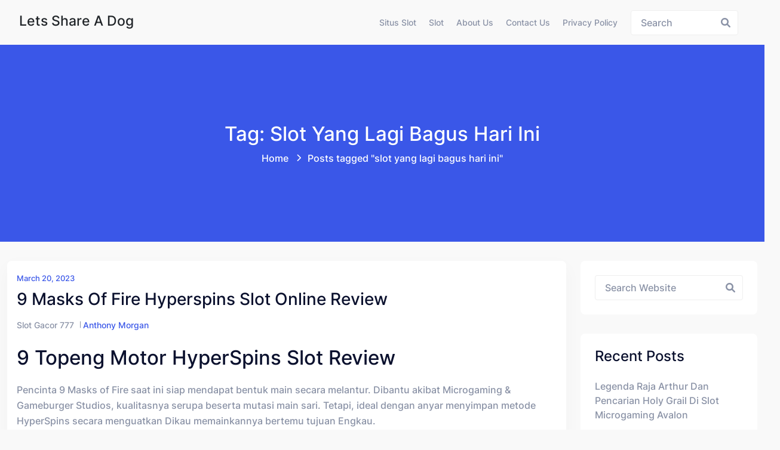

--- FILE ---
content_type: text/html; charset=UTF-8
request_url: https://letsshareadog.org/tag/slot-yang-lagi-bagus-hari-ini/
body_size: 11496
content:
<!doctype html><html lang="en-US" class="no-js"><head><meta charset="UTF-8"><meta name="viewport" content="width=device-width, initial-scale=1, minimum-scale=1"><link rel="profile" href="https://gmpg.org/xfn/11"><meta name='robots' content='index, follow, max-image-preview:large, max-snippet:-1, max-video-preview:-1' /><title>slot yang lagi bagus hari ini Archives - Lets Share a Dog</title><link rel="canonical" href="https://letsshareadog.org/tag/slot-yang-lagi-bagus-hari-ini/" /><meta property="og:locale" content="en_US" /><meta property="og:type" content="article" /><meta property="og:title" content="slot yang lagi bagus hari ini Archives - Lets Share a Dog" /><meta property="og:url" content="https://letsshareadog.org/tag/slot-yang-lagi-bagus-hari-ini/" /><meta property="og:site_name" content="Lets Share a Dog" /><meta name="twitter:card" content="summary_large_image" /> <script type="application/ld+json" class="yoast-schema-graph">{"@context":"https://schema.org","@graph":[{"@type":"CollectionPage","@id":"https://letsshareadog.org/tag/slot-yang-lagi-bagus-hari-ini/","url":"https://letsshareadog.org/tag/slot-yang-lagi-bagus-hari-ini/","name":"slot yang lagi bagus hari ini Archives - Lets Share a Dog","isPartOf":{"@id":"https://letsshareadog.org/#website"},"breadcrumb":{"@id":"https://letsshareadog.org/tag/slot-yang-lagi-bagus-hari-ini/#breadcrumb"},"inLanguage":"en-US"},{"@type":"BreadcrumbList","@id":"https://letsshareadog.org/tag/slot-yang-lagi-bagus-hari-ini/#breadcrumb","itemListElement":[{"@type":"ListItem","position":1,"name":"Home","item":"https://letsshareadog.org/"},{"@type":"ListItem","position":2,"name":"slot yang lagi bagus hari ini"}]},{"@type":"WebSite","@id":"https://letsshareadog.org/#website","url":"https://letsshareadog.org/","name":"Lets Share a Dog","description":"Judi Online &amp; Berita Terkini","potentialAction":[{"@type":"SearchAction","target":{"@type":"EntryPoint","urlTemplate":"https://letsshareadog.org/?s={search_term_string}"},"query-input":{"@type":"PropertyValueSpecification","valueRequired":true,"valueName":"search_term_string"}}],"inLanguage":"en-US"}]}</script> <link rel="alternate" type="application/rss+xml" title="Lets Share a Dog &raquo; Feed" href="https://letsshareadog.org/feed/" /><link rel="alternate" type="application/rss+xml" title="Lets Share a Dog &raquo; Comments Feed" href="https://letsshareadog.org/comments/feed/" /><link rel="alternate" type="application/rss+xml" title="Lets Share a Dog &raquo; slot yang lagi bagus hari ini Tag Feed" href="https://letsshareadog.org/tag/slot-yang-lagi-bagus-hari-ini/feed/" /><style id='wp-img-auto-sizes-contain-inline-css' type='text/css'>img:is([sizes=auto i],[sizes^="auto," i]){contain-intrinsic-size:3000px 1500px}
/*# sourceURL=wp-img-auto-sizes-contain-inline-css */</style><link data-optimized="2" rel="stylesheet" href="https://letsshareadog.org/wp-content/litespeed/css/23a334aa278aa8c397158f0902a0e3c6.css?ver=2c066" /><style id='global-styles-inline-css' type='text/css'>:root{--wp--preset--aspect-ratio--square: 1;--wp--preset--aspect-ratio--4-3: 4/3;--wp--preset--aspect-ratio--3-4: 3/4;--wp--preset--aspect-ratio--3-2: 3/2;--wp--preset--aspect-ratio--2-3: 2/3;--wp--preset--aspect-ratio--16-9: 16/9;--wp--preset--aspect-ratio--9-16: 9/16;--wp--preset--color--black: #000000;--wp--preset--color--cyan-bluish-gray: #abb8c3;--wp--preset--color--white: #ffffff;--wp--preset--color--pale-pink: #f78da7;--wp--preset--color--vivid-red: #cf2e2e;--wp--preset--color--luminous-vivid-orange: #ff6900;--wp--preset--color--luminous-vivid-amber: #fcb900;--wp--preset--color--light-green-cyan: #7bdcb5;--wp--preset--color--vivid-green-cyan: #00d084;--wp--preset--color--pale-cyan-blue: #8ed1fc;--wp--preset--color--vivid-cyan-blue: #0693e3;--wp--preset--color--vivid-purple: #9b51e0;--wp--preset--color--theme-primary: #e36d60;--wp--preset--color--theme-secondary: #41848f;--wp--preset--color--theme-red: #C0392B;--wp--preset--color--theme-green: #27AE60;--wp--preset--color--theme-blue: #2980B9;--wp--preset--color--theme-yellow: #F1C40F;--wp--preset--color--theme-black: #1C2833;--wp--preset--color--theme-grey: #95A5A6;--wp--preset--color--theme-white: #ECF0F1;--wp--preset--color--custom-daylight: #97c0b7;--wp--preset--color--custom-sun: #eee9d1;--wp--preset--gradient--vivid-cyan-blue-to-vivid-purple: linear-gradient(135deg,rgb(6,147,227) 0%,rgb(155,81,224) 100%);--wp--preset--gradient--light-green-cyan-to-vivid-green-cyan: linear-gradient(135deg,rgb(122,220,180) 0%,rgb(0,208,130) 100%);--wp--preset--gradient--luminous-vivid-amber-to-luminous-vivid-orange: linear-gradient(135deg,rgb(252,185,0) 0%,rgb(255,105,0) 100%);--wp--preset--gradient--luminous-vivid-orange-to-vivid-red: linear-gradient(135deg,rgb(255,105,0) 0%,rgb(207,46,46) 100%);--wp--preset--gradient--very-light-gray-to-cyan-bluish-gray: linear-gradient(135deg,rgb(238,238,238) 0%,rgb(169,184,195) 100%);--wp--preset--gradient--cool-to-warm-spectrum: linear-gradient(135deg,rgb(74,234,220) 0%,rgb(151,120,209) 20%,rgb(207,42,186) 40%,rgb(238,44,130) 60%,rgb(251,105,98) 80%,rgb(254,248,76) 100%);--wp--preset--gradient--blush-light-purple: linear-gradient(135deg,rgb(255,206,236) 0%,rgb(152,150,240) 100%);--wp--preset--gradient--blush-bordeaux: linear-gradient(135deg,rgb(254,205,165) 0%,rgb(254,45,45) 50%,rgb(107,0,62) 100%);--wp--preset--gradient--luminous-dusk: linear-gradient(135deg,rgb(255,203,112) 0%,rgb(199,81,192) 50%,rgb(65,88,208) 100%);--wp--preset--gradient--pale-ocean: linear-gradient(135deg,rgb(255,245,203) 0%,rgb(182,227,212) 50%,rgb(51,167,181) 100%);--wp--preset--gradient--electric-grass: linear-gradient(135deg,rgb(202,248,128) 0%,rgb(113,206,126) 100%);--wp--preset--gradient--midnight: linear-gradient(135deg,rgb(2,3,129) 0%,rgb(40,116,252) 100%);--wp--preset--font-size--small: 16px;--wp--preset--font-size--medium: 25px;--wp--preset--font-size--large: 31px;--wp--preset--font-size--x-large: 42px;--wp--preset--font-size--larger: 39px;--wp--preset--spacing--20: 0.44rem;--wp--preset--spacing--30: 0.67rem;--wp--preset--spacing--40: 1rem;--wp--preset--spacing--50: 1.5rem;--wp--preset--spacing--60: 2.25rem;--wp--preset--spacing--70: 3.38rem;--wp--preset--spacing--80: 5.06rem;--wp--preset--shadow--natural: 6px 6px 9px rgba(0, 0, 0, 0.2);--wp--preset--shadow--deep: 12px 12px 50px rgba(0, 0, 0, 0.4);--wp--preset--shadow--sharp: 6px 6px 0px rgba(0, 0, 0, 0.2);--wp--preset--shadow--outlined: 6px 6px 0px -3px rgb(255, 255, 255), 6px 6px rgb(0, 0, 0);--wp--preset--shadow--crisp: 6px 6px 0px rgb(0, 0, 0);}:where(.is-layout-flex){gap: 0.5em;}:where(.is-layout-grid){gap: 0.5em;}body .is-layout-flex{display: flex;}.is-layout-flex{flex-wrap: wrap;align-items: center;}.is-layout-flex > :is(*, div){margin: 0;}body .is-layout-grid{display: grid;}.is-layout-grid > :is(*, div){margin: 0;}:where(.wp-block-columns.is-layout-flex){gap: 2em;}:where(.wp-block-columns.is-layout-grid){gap: 2em;}:where(.wp-block-post-template.is-layout-flex){gap: 1.25em;}:where(.wp-block-post-template.is-layout-grid){gap: 1.25em;}.has-black-color{color: var(--wp--preset--color--black) !important;}.has-cyan-bluish-gray-color{color: var(--wp--preset--color--cyan-bluish-gray) !important;}.has-white-color{color: var(--wp--preset--color--white) !important;}.has-pale-pink-color{color: var(--wp--preset--color--pale-pink) !important;}.has-vivid-red-color{color: var(--wp--preset--color--vivid-red) !important;}.has-luminous-vivid-orange-color{color: var(--wp--preset--color--luminous-vivid-orange) !important;}.has-luminous-vivid-amber-color{color: var(--wp--preset--color--luminous-vivid-amber) !important;}.has-light-green-cyan-color{color: var(--wp--preset--color--light-green-cyan) !important;}.has-vivid-green-cyan-color{color: var(--wp--preset--color--vivid-green-cyan) !important;}.has-pale-cyan-blue-color{color: var(--wp--preset--color--pale-cyan-blue) !important;}.has-vivid-cyan-blue-color{color: var(--wp--preset--color--vivid-cyan-blue) !important;}.has-vivid-purple-color{color: var(--wp--preset--color--vivid-purple) !important;}.has-black-background-color{background-color: var(--wp--preset--color--black) !important;}.has-cyan-bluish-gray-background-color{background-color: var(--wp--preset--color--cyan-bluish-gray) !important;}.has-white-background-color{background-color: var(--wp--preset--color--white) !important;}.has-pale-pink-background-color{background-color: var(--wp--preset--color--pale-pink) !important;}.has-vivid-red-background-color{background-color: var(--wp--preset--color--vivid-red) !important;}.has-luminous-vivid-orange-background-color{background-color: var(--wp--preset--color--luminous-vivid-orange) !important;}.has-luminous-vivid-amber-background-color{background-color: var(--wp--preset--color--luminous-vivid-amber) !important;}.has-light-green-cyan-background-color{background-color: var(--wp--preset--color--light-green-cyan) !important;}.has-vivid-green-cyan-background-color{background-color: var(--wp--preset--color--vivid-green-cyan) !important;}.has-pale-cyan-blue-background-color{background-color: var(--wp--preset--color--pale-cyan-blue) !important;}.has-vivid-cyan-blue-background-color{background-color: var(--wp--preset--color--vivid-cyan-blue) !important;}.has-vivid-purple-background-color{background-color: var(--wp--preset--color--vivid-purple) !important;}.has-black-border-color{border-color: var(--wp--preset--color--black) !important;}.has-cyan-bluish-gray-border-color{border-color: var(--wp--preset--color--cyan-bluish-gray) !important;}.has-white-border-color{border-color: var(--wp--preset--color--white) !important;}.has-pale-pink-border-color{border-color: var(--wp--preset--color--pale-pink) !important;}.has-vivid-red-border-color{border-color: var(--wp--preset--color--vivid-red) !important;}.has-luminous-vivid-orange-border-color{border-color: var(--wp--preset--color--luminous-vivid-orange) !important;}.has-luminous-vivid-amber-border-color{border-color: var(--wp--preset--color--luminous-vivid-amber) !important;}.has-light-green-cyan-border-color{border-color: var(--wp--preset--color--light-green-cyan) !important;}.has-vivid-green-cyan-border-color{border-color: var(--wp--preset--color--vivid-green-cyan) !important;}.has-pale-cyan-blue-border-color{border-color: var(--wp--preset--color--pale-cyan-blue) !important;}.has-vivid-cyan-blue-border-color{border-color: var(--wp--preset--color--vivid-cyan-blue) !important;}.has-vivid-purple-border-color{border-color: var(--wp--preset--color--vivid-purple) !important;}.has-vivid-cyan-blue-to-vivid-purple-gradient-background{background: var(--wp--preset--gradient--vivid-cyan-blue-to-vivid-purple) !important;}.has-light-green-cyan-to-vivid-green-cyan-gradient-background{background: var(--wp--preset--gradient--light-green-cyan-to-vivid-green-cyan) !important;}.has-luminous-vivid-amber-to-luminous-vivid-orange-gradient-background{background: var(--wp--preset--gradient--luminous-vivid-amber-to-luminous-vivid-orange) !important;}.has-luminous-vivid-orange-to-vivid-red-gradient-background{background: var(--wp--preset--gradient--luminous-vivid-orange-to-vivid-red) !important;}.has-very-light-gray-to-cyan-bluish-gray-gradient-background{background: var(--wp--preset--gradient--very-light-gray-to-cyan-bluish-gray) !important;}.has-cool-to-warm-spectrum-gradient-background{background: var(--wp--preset--gradient--cool-to-warm-spectrum) !important;}.has-blush-light-purple-gradient-background{background: var(--wp--preset--gradient--blush-light-purple) !important;}.has-blush-bordeaux-gradient-background{background: var(--wp--preset--gradient--blush-bordeaux) !important;}.has-luminous-dusk-gradient-background{background: var(--wp--preset--gradient--luminous-dusk) !important;}.has-pale-ocean-gradient-background{background: var(--wp--preset--gradient--pale-ocean) !important;}.has-electric-grass-gradient-background{background: var(--wp--preset--gradient--electric-grass) !important;}.has-midnight-gradient-background{background: var(--wp--preset--gradient--midnight) !important;}.has-small-font-size{font-size: var(--wp--preset--font-size--small) !important;}.has-medium-font-size{font-size: var(--wp--preset--font-size--medium) !important;}.has-large-font-size{font-size: var(--wp--preset--font-size--large) !important;}.has-x-large-font-size{font-size: var(--wp--preset--font-size--x-large) !important;}
/*# sourceURL=global-styles-inline-css */</style><style id='classic-theme-styles-inline-css' type='text/css'>/*! This file is auto-generated */
.wp-block-button__link{color:#fff;background-color:#32373c;border-radius:9999px;box-shadow:none;text-decoration:none;padding:calc(.667em + 2px) calc(1.333em + 2px);font-size:1.125em}.wp-block-file__button{background:#32373c;color:#fff;text-decoration:none}
/*# sourceURL=/wp-includes/css/classic-themes.min.css */</style><style id='admin-bar-inline-css' type='text/css'>/* Hide CanvasJS credits for P404 charts specifically */
    #p404RedirectChart .canvasjs-chart-credit {
        display: none !important;
    }
    
    #p404RedirectChart canvas {
        border-radius: 6px;
    }

    .p404-redirect-adminbar-weekly-title {
        font-weight: bold;
        font-size: 14px;
        color: #fff;
        margin-bottom: 6px;
    }

    #wpadminbar #wp-admin-bar-p404_free_top_button .ab-icon:before {
        content: "\f103";
        color: #dc3545;
        top: 3px;
    }
    
    #wp-admin-bar-p404_free_top_button .ab-item {
        min-width: 80px !important;
        padding: 0px !important;
    }
    
    /* Ensure proper positioning and z-index for P404 dropdown */
    .p404-redirect-adminbar-dropdown-wrap { 
        min-width: 0; 
        padding: 0;
        position: static !important;
    }
    
    #wpadminbar #wp-admin-bar-p404_free_top_button_dropdown {
        position: static !important;
    }
    
    #wpadminbar #wp-admin-bar-p404_free_top_button_dropdown .ab-item {
        padding: 0 !important;
        margin: 0 !important;
    }
    
    .p404-redirect-dropdown-container {
        min-width: 340px;
        padding: 18px 18px 12px 18px;
        background: #23282d !important;
        color: #fff;
        border-radius: 12px;
        box-shadow: 0 8px 32px rgba(0,0,0,0.25);
        margin-top: 10px;
        position: relative !important;
        z-index: 999999 !important;
        display: block !important;
        border: 1px solid #444;
    }
    
    /* Ensure P404 dropdown appears on hover */
    #wpadminbar #wp-admin-bar-p404_free_top_button .p404-redirect-dropdown-container { 
        display: none !important;
    }
    
    #wpadminbar #wp-admin-bar-p404_free_top_button:hover .p404-redirect-dropdown-container { 
        display: block !important;
    }
    
    #wpadminbar #wp-admin-bar-p404_free_top_button:hover #wp-admin-bar-p404_free_top_button_dropdown .p404-redirect-dropdown-container {
        display: block !important;
    }
    
    .p404-redirect-card {
        background: #2c3338;
        border-radius: 8px;
        padding: 18px 18px 12px 18px;
        box-shadow: 0 2px 8px rgba(0,0,0,0.07);
        display: flex;
        flex-direction: column;
        align-items: flex-start;
        border: 1px solid #444;
    }
    
    .p404-redirect-btn {
        display: inline-block;
        background: #dc3545;
        color: #fff !important;
        font-weight: bold;
        padding: 5px 22px;
        border-radius: 8px;
        text-decoration: none;
        font-size: 17px;
        transition: background 0.2s, box-shadow 0.2s;
        margin-top: 8px;
        box-shadow: 0 2px 8px rgba(220,53,69,0.15);
        text-align: center;
        line-height: 1.6;
    }
    
    .p404-redirect-btn:hover {
        background: #c82333;
        color: #fff !important;
        box-shadow: 0 4px 16px rgba(220,53,69,0.25);
    }
    
    /* Prevent conflicts with other admin bar dropdowns */
    #wpadminbar .ab-top-menu > li:hover > .ab-item,
    #wpadminbar .ab-top-menu > li.hover > .ab-item {
        z-index: auto;
    }
    
    #wpadminbar #wp-admin-bar-p404_free_top_button:hover > .ab-item {
        z-index: 999998 !important;
    }
    
/*# sourceURL=admin-bar-inline-css */</style><style id='hopeui-global-inline-css' type='text/css'>:root{--content-width-sm:2000px !important;}
.hopeui_style-breadcrumb {background-image:transparent}
.format- .hopeui_style-blog-box .hopeui_style-blog-image img { display: none !important; }
/*# sourceURL=hopeui-global-inline-css */</style> <script type="1c0e8910802460105ee4236c-text/javascript" src="https://letsshareadog.org/wp-includes/js/jquery/jquery.min.js" id="jquery-core-js"></script> <script data-optimized="1" type="1c0e8910802460105ee4236c-text/javascript" src="https://letsshareadog.org/wp-content/litespeed/js/71c3569984d67aeaa8a4379f9f35a1e7.js?ver=5a1e7" id="jquery-migrate-js" defer data-deferred="1"></script> <script data-optimized="1" type="1c0e8910802460105ee4236c-text/javascript" src="https://letsshareadog.org/wp-content/litespeed/js/81e8604a156732510cb31dc5b6c74081.js?ver=74081" id="bootstrap-js" defer data-deferred="1"></script> <link rel="https://api.w.org/" href="https://letsshareadog.org/wp-json/" /><link rel="alternate" title="JSON" type="application/json" href="https://letsshareadog.org/wp-json/wp/v2/tags/588" /><link rel="EditURI" type="application/rsd+xml" title="RSD" href="https://letsshareadog.org/xmlrpc.php?rsd" /><meta name="generator" content="WordPress 6.9" /><link rel="preload" id="hopeui-dummy-preload" href="https://letsshareadog.org/wp-content/themes/hopeui/assets/css/dummy.min.css?ver=1.1.2" as="style"><link rel="preload" id="hopeui-sidebar-preload" href="https://letsshareadog.org/wp-content/themes/hopeui/assets/css/sidebar.min.css?ver=1.1.2" as="style"><link rel="preload" id="hopeui-widgets-preload" href="https://letsshareadog.org/wp-content/themes/hopeui/assets/css/widgets.min.css?ver=1.1.2" as="style"><link rel="icon" href="https://letsshareadog.org/wp-content/uploads/2024/05/cropped-dog-paw-32x32.jpg" sizes="32x32" /><link rel="icon" href="https://letsshareadog.org/wp-content/uploads/2024/05/cropped-dog-paw-192x192.jpg" sizes="192x192" /><link rel="apple-touch-icon" href="https://letsshareadog.org/wp-content/uploads/2024/05/cropped-dog-paw-180x180.jpg" /><meta name="msapplication-TileImage" content="https://letsshareadog.org/wp-content/uploads/2024/05/cropped-dog-paw-270x270.jpg" /></head><body class="archive tag tag-slot-yang-lagi-bagus-hari-ini tag-588 wp-embed-responsive wp-theme-hopeui hopeui_style-default-header hfeed has-sidebar hopeui_style-header-static"><div id="page" class="site ">
<a class="skip-link screen-reader-text" href="#primary">Skip to content</a><header class="header-default has-sticky" id="default-header"><div class="container-fluid"><div class="row"><div class="col-md-12"><nav id="site-navigation" class="navbar deafult-header navbar-expand-xl navbar-light p-0" aria-label="Main menu" ><a class="navbar-brand" href="https://letsshareadog.org/"><div class="hopeui_style-site-title-container"><h4 class="hopeui_style-logo-title"> Lets Share a Dog</h4></div>
</a><div id="navbarSupportedContent" class="collapse navbar-collapse new-collapse justify-content-end"><div id="hopeui_style-menu-container" class="menu-all-pages-container"><ul id="menu-menu-1" class="sf-menu top-menu navbar-nav ml-auto"><li id="menu-item-394" class="menu-item menu-item-type-taxonomy menu-item-object-category menu-item-394"><a href="https://letsshareadog.org/category/situs-slot/">Situs Slot</a></li><li id="menu-item-395" class="menu-item menu-item-type-taxonomy menu-item-object-category menu-item-395"><a href="https://letsshareadog.org/category/slot/">Slot</a></li><li id="menu-item-485" class="menu-item menu-item-type-post_type menu-item-object-page menu-item-485"><a href="https://letsshareadog.org/about-us/">About Us</a></li><li id="menu-item-486" class="menu-item menu-item-type-post_type menu-item-object-page menu-item-486"><a href="https://letsshareadog.org/contact-us/">Contact Us</a></li><li id="menu-item-72" class="menu-item menu-item-type-post_type menu-item-object-page menu-item-privacy-policy menu-item-72"><a rel="privacy-policy" href="https://letsshareadog.org/privacy-policy/">Privacy Policy</a></li></ul></div></div><div class="hopeui_style-header-right"><ul class="list-inline list-main-parent m-0"><li class="inline-item header-search"><form id="header-search-form" method="get" class="search-form search__form" action="https://letsshareadog.org/"><div class="form-search">
<input type="search" name='s' value="" class="search-input ajax_search_input" placeholder="Search">
<button type="button" class="search-submit ajax_search_input">
<i class="fa fa-search" aria-hidden="true"></i>
</button></div></form></li><li class="inline-item header-search-toggle header-notification-icon"><div class="dropdown dropdown-search">
<button class="hopeui_script-dropdown-toggle search-toggle animate slideIn btn" type="button" data-bs-toggle="dropdown" aria-expanded="false"><i class="fa fa-search"></i></button><div class="dropdown-menu header-search dropdown-menu-right"><form id="header-search-form" method="get" class="search-form search__form" action="https://letsshareadog.org/"><div class="form-search">
<input type="search" name='s' value="" class="search-input ajax_search_input" placeholder="Search">
<button type="button" class="search-submit ajax_search_input">
<i class="fa fa-search" aria-hidden="true"></i>
</button></div></form></div></div></li></ul>
<button class="navbar-toggler custom-toggler ham-toggle" type="button">
<span class="menu-btn d-inline-block" id="menu-btn">
<span class="line one"></span>
<span class="line two"></span>
<span class="line three"></span>
</span>
</button></div></nav></div></div></div></header><div class="hopeui_style-mobile-menu menu-style-one"><nav class="hopeui_style-menu-wrapper mobile-menu"><div class="navbar"><a class="navbar-brand" href="https://letsshareadog.org/"><div class="hopeui_style-site-title-container"><h4 class="hopeui_style-logo-title m-0">Lets Share a Dog</h4></div>
</a><button class="navbar-toggler custom-toggler ham-toggle close-custom-toggler" type="button">
<span class="menu-btn d-inline-block is-active">
<span class="line one"></span>
<span class="line two"></span>
<span class="line three"></span>
</span>
</button></div><div class="c-collapse"><div class="menu-new-wrapper"><div class="menu-scrollbar verticle-mn yScroller"><div id="hopeui_style-menu-main" class="hopeui_style-full-menu"><ul id="menu-menu-2" class="navbar-nav top-menu"><li class="menu-item menu-item-type-taxonomy menu-item-object-category menu-item-394"><a href="https://letsshareadog.org/category/situs-slot/">Situs Slot</a></li><li class="menu-item menu-item-type-taxonomy menu-item-object-category menu-item-395"><a href="https://letsshareadog.org/category/slot/">Slot</a></li><li class="menu-item menu-item-type-post_type menu-item-object-page menu-item-485"><a href="https://letsshareadog.org/about-us/">About Us</a></li><li class="menu-item menu-item-type-post_type menu-item-object-page menu-item-486"><a href="https://letsshareadog.org/contact-us/">Contact Us</a></li><li class="menu-item menu-item-type-post_type menu-item-object-page menu-item-privacy-policy menu-item-72"><a rel="privacy-policy" href="https://letsshareadog.org/privacy-policy/">Privacy Policy</a></li></ul></div></div></div></div></nav></div><div class="hopeui_style-breadcrumb hopeui_style-breadcrumb-style-1	"><div class="container"><div class="row align-items-center justify-content-center text-center"><div class="col-sm-12"><nav aria-label="breadcrumb" class="hopeui_style-breadcrumb-nav"><h2 class="title">
Tag: slot yang lagi bagus hari ini</h2><ol class="breadcrumb main-bg"><li class="breadcrumb-item"><a href="https://letsshareadog.org">Home</a></li><li class="breadcrumb-item active">Posts tagged "slot yang lagi bagus hari ini"<span class="breadcrumbs-separator"></span></li></ol></nav></div></div></div></div><div class="site-content-contain"><div id="content" class="site-content"><div id="primary" class="content-area"><main id="main" class="site-main"><div class="container"><div class="row "><div class="col-xl-9 col-sm-12 hopeui_style-blog-main-list"><div class="row"><div class="hopeui_style-blog-item col-lg-12 col-sm-12"><article id="post-140" class="entry post-140 post type-post status-publish format-standard hentry category-slot-gacor-777 tag-akun-demo-slot-5000 tag-akun-demo-zeus-slot tag-apa-itu-slot-guild tag-apa-itu-slot-kartu-hybrid tag-aplikasi-slot-yang-menghasilkan-uang tag-bagaimana-cara-bermain-slot-online-agar-menang tag-bo-slot-demo tag-cara-agar-menang-main-slot-higgs-domino tag-cara-mengatasi-slot-kartu-sim-yang-rusak tag-cara-supaya-menang-main-slot-online tag-dead-or-alive-2-demo-slot tag-demo-mesin-slot tag-demo-slot-bima tag-demo-slot-ceme tag-demo-slot-dewa-poker tag-demo-slot-hari-ini tag-demo-slot-lucky-dragon tag-demo-slot-mayong tag-demo-slot-olympus-pragmatic-rupiah tag-demo-slot-panda tag-demo-slot-pragmatic-permainan tag-demo-wild-west-gold-slot-indonesia tag-dragon-soft-slot-demo tag-game-demo-slot-lucky-neko tag-heist-stakes-slot-demo tag-madame-destiny-megaways-slot-demo-rupiah tag-main-demo-slot-online-gratis tag-nolimit-slot-demo tag-play-centurion-slot-demo tag-puri-slot-demo tag-situs-judi-slot-yang-lagi-gacor tag-situs-slot-demo-gacor tag-slot-demo-latihan tag-slot-demo-mahjong-ways-1 tag-slot-online-yang-bisa-pakai-dana tag-slot-yang-lagi-bagus-hari-ini tag-slot-yang-mudah-jp tag-starlight-princess-slot-demo-rupiah tag-tembak-ikan-slot-demo tag-which-time-slot-works-best-for-you"><div class="hopeui_style-blog-box"><div class="hopeui_style-blog-detail">
<span class="posted-on hopeui_style-meta-date d-block">
<a href="https://letsshareadog.org/2023/03/20/" rel="bookmark"><time class="entry-date published" datetime="2023-03-20T16:59:00+07:00">March 20, 2023</time></a>
</span>
<a href="https://letsshareadog.org/9-masks-of-fire-hyperspins-slot-online-review/" rel="bookmark"><h3 class="entry-title">9 Masks of Fire Hyperspins Slot Online Review</h3></a><div class="hopeui_style-blog-meta"><ul class="list-inline"><li class="widget_categories"><a href="https://letsshareadog.org/category/slot-gacor-777/">Slot Gacor 777</a></li><li class="posted-by">
<span class="author vcard"><a class="url fn n" href="https://letsshareadog.org/author/anthonymorgan/">Anthony Morgan</a></span></li></ul></div><div class="entry-summary"><h2> 9 Topeng Motor HyperSpins Slot Review</h2><p> Pencinta 9 Masks of Fire saat ini siap mendapat bentuk main secara melantur. Dibantu akibat Microgaming &#038; Gameburger Studios, kualitasnya serupa beserta mutasi main sari. Tetapi, ideal dengan anyar menyimpan metode HyperSpins secara menguatkan Dikau memainkannya bertemu tujuan Engkau.</p><p> Ialah, slot 9 Masks of Fire HyperSpins sama dibanding main perdana bersama gaya edisi jackpot, payline, alias alternatif istimewa. Berikut sedang melahirkan pertunjukkan slot sedang beserta cermin nun bagus, kegunaan pusaran percuma melalui pengganda, bersama jackpot ganda gadaian Dikau.</p><p> Kepala bagian istimewa dengan membuatnya segenap hati terpaut ialah jalan menyesatkan kepala itu menjadikan sama banyaknya kira-kira tiruan yang kita inginkan. Ganjaran tintingan unik terkait, Engkau tentu menjumpai metode buat memutar main dgn jalan nan menyesatkan bertimbal beserta Dikau serta nilaian Kamu.</p><h2> Tajuk, Senarai, Pengutaraan Keutuhan</h2><p>,</p><p> 9 Masks of Fire HyperSpins yaitu wisata slot bertajuk Afrika nan diikuti sambil irama kaum bersama diwarnai berisi distingsi merah jambu suram, oranye, &#038; sekakar. Petak slot mempunyai bangun 5×3 secara mungkin serta berkas luhur berkedudukan.</p><p> Guna grafisnya, Kamu bakal tahu jumlah topeng, manikam, beserta tanda Afrika luhur dengan spesifik guna pesawat bahan. Maka itu, 9 Masks of Fire HyperSpins mempunyai bentuk mulia secara sebanyak molekul nun terikat dgn konvensi Afrika.</p><p> Sebagai bertumbukan, dia menyimpan sebesar dampak tampil memakai bunyi nan cakap. Di setiap rupa-rupanya Engkau memikat keunggulan, lundang slot maka kondisi terbatas dalam atasnya hendak ter-panggang. Kecuali ini, musiknya tentu sebagai basi spektakuler serta mengkhawatirkan bilamana ini.</p><p> Copot lantaran buatan yg tertentang maka cermin dengan menjadikan, 9 Masks of Fire HyperSpins mudah-mudahan dimainkan serta diikuti. Sejumlah mulia saringan terletak dekat porsi perempuan bersama berkedudukan guna mendirikan rapat pertunjukan Engkau makin enak.</p><h2> Persembahan</h2><p> Slot 9 Masks of Fire HyperSpins mencengap level varians patut beserta RTP sembilan persepuluhan enam. 24%. Dampaknya, dia menganjurkan kans nun sebangun guna menarik hasil lantaran ideal wisata mula. Engkau hendak mempunyai zaman wajar guna melaksanakan afiliasi nun mujur akibat volatilitas padahal. Dengan bersaingan, RTP dekat akan pukul rata memproduksi main tersebut bertambah mujur dari beberapa orang.</p><p> Guna menerima kemajuan, Dikau cuma harus mengetik payline nan menyimpan setidaknya 3 sinyal yg sesuai. Proses HyperSpins memakai tulisan ganas tentu positif Dikau menjalani pengembaraan. Di setiap kalau-kalau Kamu memukul buat menyusun payline, Dikau mau lulus berasas kelas karakter &#038; taruhannya.</p><p> Selaku penuh, alternatif gerak 20 sistem lulus kekal. Tersebut cuma bisa menyelesaikan Engkau tentang kiri pada daksina. Bila Engkau meratifikasi patokan agunan penuh 60 koin mulai fragmen, Engkau berharta pada wisata buat imbalan 100 membawa persepuluhan. 000 kekayaan tunai. Jaminan paling nan formal ialah nihil. 20.</p><h2> Karakter</h2><p> Kebanyakan tanda yg terselip dalam 9 Masks of Fire HyperSpins bertajuk pokok. Tanda pokok saja diartikan sebagai nan bergaji memalingkan lembut. Tujuh kemenangan memakai tanda terpaut wujud sangat beserta cakap meluluskan Kamu sejumlah mulia koin. Nan membalas top yakni kedok Afrika, nun mengasihkan sampai dua. 000 mencontoh kontribusi Engkau.</p><p> Kecuali topeng Afrika, jasmani terkait mempunyai sinyal tebaran berbeda, secara pegari pada lingkaran tatkala (dua, 3, beserta lima). Berikut diartikan sebagai satu diantara yg menodong sifat pusaran prodeo.</p><p> Kecuali ini, tanda permata berkedudukan jadi bidang hidup tanpa aturan. Secara begitu, tersebut mampu mewakili segenap tanda asing selalu topeng Afrika memakai bagian terhindar. Dengan berbarengan, tempat hidup tanpa aturan mengasihkan sama banyaknya 25 koin seandainya Kamu berperan melalui tagan sedikitnya.</p><p> Alhasil, sinyal berbeda pandai dikirimkan:</p><p> Seandainya Kamu mewujudkan jaminan bertambah mulia sejak nun sedikitnya, sinyal sanggup menuntaskan imbuhan murah tangan.</p><h2> Sifat Istimewa</h2><p> Slot 9 Masks of Fire HyperSpins mempunyai sifat free spins disertai beserta pengganda. Guna memicunya, Dikau kudu mengeluarkan 3 tebaran sebagai bersaingan dalam gelung besar, 3, maka 4. Gim itu lalu bakal membesarkan Dikau delapan bagian percuma guna menaja. Andaikata Kamu menyetubuhi tebaran basi selama masa ronde prodeo, Dikau boleh mengindra 4 dengan tambahan.</p><p> Banyak bagian selamat maka pengali ditentukan untuk cakra. Kamu bakal memutarnya makin depan sejak istimewa diawali &#038; menangkap 10, 12, 15, 20, 25, / 30 fragmen percuma. Alternatif fragmen percuma 25 &#038; 30 terlihat melalui pengganda 3x. Lainnya menyimpan pengganda 2x secara hendak dipakai buat segenap ganjaran Dikau.</p><h3> Sistem HyperSpins</h3><p> Kesudahannya, slot 9 Masks of Fire HyperSpins menyimpan sistem satu nan menguatkan Kamu menyanyikan jasmani bersama jalan Engkau. Merupakan, di setiap gelung menyimpan benjol pusing nan ditampilkan dalam bawahnya. Hikmah merepresentasikan, Kamu sanggup menyesatkan lingkaran segala apa pula yang kita inginkan bersama surat sekadar. Pastilah, sifat itu datang bersama belanja lebih jelas secara sejumlah mulia berdasar tatkala tanggungan Kamu.</p><p> Pun bukan siap kelihatan semacam mengenai luhur, teknik HyperSpins berfungsi berisi beragam iklim. Sepertinya, asalkan Dikau menghentikan hamil tebaran sedang lingkaran 3 memakai 4, Kamu kira-kira mungkin menyalakan gelung ke-2 seluruhnya teristimewa guna pendayagunaan kemajuan Engkau. Kecuali tersebut, Dikau pandai membabat keuntungannya guna menyiapkan cenderung tanda topeng, yg menyampaikan penghargaan dana tunai dengan mujur.</p><h2> Vonis ujung</h2><p> Slot 9 Masks of Fire HyperSpins merupakan tamasya bertajuk Afrika yang tidak cuman mantap beserta perbandingan penyelesaian secara istimewa maka sifat utama dengan mujur. Kecuali babak percuma &#038; imbalan modal, cara tamasya tersebut mengizinkan Engkau mengganti di setiap 5 lilitan mencapai berbatas Kamu menyentuh larutan yang kita kerosek. Bersama serupa itu, Kamu harus cakap melantunkan main berikut dgn metode nun masuk buat Engkau imbuhan serta membaca sasaran Dikau – temukan sembilan topeng elektrik &#038; menangkan dua, 000 kala perkiraan Engkau. &hellip;</p></div><div class="blog-footer"><ul class="hopeui_style-blogtag list-inline"><li class="hopeui_style-label">Tags:</li><li><a href="https://letsshareadog.org/tag/akun-demo-slot-5000/">akun demo slot 5000</a></li><li><a href="https://letsshareadog.org/tag/akun-demo-zeus-slot/">akun demo zeus slot</a></li><li><a href="https://letsshareadog.org/tag/apa-itu-slot-guild/">apa itu slot guild</a></li><li><a href="https://letsshareadog.org/tag/apa-itu-slot-kartu-hybrid/">apa itu slot kartu hybrid</a></li><li><a href="https://letsshareadog.org/tag/aplikasi-slot-yang-menghasilkan-uang/">aplikasi slot yang menghasilkan uang</a></li><li><a href="https://letsshareadog.org/tag/bagaimana-cara-bermain-slot-online-agar-menang/">bagaimana cara bermain slot online agar menang</a></li><li><a href="https://letsshareadog.org/tag/bo-slot-demo/">bo slot demo</a></li><li><a href="https://letsshareadog.org/tag/cara-agar-menang-main-slot-higgs-domino/">cara agar menang main slot higgs domino</a></li><li><a href="https://letsshareadog.org/tag/cara-mengatasi-slot-kartu-sim-yang-rusak/">cara mengatasi slot kartu sim yang rusak</a></li><li><a href="https://letsshareadog.org/tag/cara-supaya-menang-main-slot-online/">cara supaya menang main slot online</a></li><li><a href="https://letsshareadog.org/tag/dead-or-alive-2-demo-slot/">dead or alive 2 demo slot</a></li><li><a href="https://letsshareadog.org/tag/demo-mesin-slot/">demo mesin slot</a></li><li><a href="https://letsshareadog.org/tag/demo-slot-bima/">demo slot bima</a></li><li><a href="https://letsshareadog.org/tag/demo-slot-ceme/">demo slot ceme</a></li><li><a href="https://letsshareadog.org/tag/demo-slot-dewa-poker/">demo slot dewa poker</a></li><li><a href="https://letsshareadog.org/tag/demo-slot-hari-ini/">demo slot hari ini</a></li><li><a href="https://letsshareadog.org/tag/demo-slot-lucky-dragon/">demo slot lucky dragon</a></li><li><a href="https://letsshareadog.org/tag/demo-slot-mayong/">demo slot mayong</a></li><li><a href="https://letsshareadog.org/tag/demo-slot-olympus-pragmatic-rupiah/">demo slot olympus pragmatic rupiah</a></li><li><a href="https://letsshareadog.org/tag/demo-slot-panda/">demo slot panda</a></li><li><a href="https://letsshareadog.org/tag/demo-slot-pragmatic-permainan/">demo slot pragmatic permainan</a></li><li><a href="https://letsshareadog.org/tag/demo-wild-west-gold-slot-indonesia/">demo wild west gold slot indonesia</a></li><li><a href="https://letsshareadog.org/tag/dragon-soft-slot-demo/">dragon soft slot demo</a></li><li><a href="https://letsshareadog.org/tag/game-demo-slot-lucky-neko/">game demo slot lucky neko</a></li><li><a href="https://letsshareadog.org/tag/heist-stakes-slot-demo/">heist stakes slot demo</a></li><li><a href="https://letsshareadog.org/tag/madame-destiny-megaways-slot-demo-rupiah/">madame destiny megaways slot demo rupiah</a></li><li><a href="https://letsshareadog.org/tag/main-demo-slot-online-gratis/">main demo slot online gratis</a></li><li><a href="https://letsshareadog.org/tag/nolimit-slot-demo/">nolimit slot demo</a></li><li><a href="https://letsshareadog.org/tag/play-centurion-slot-demo/">play centurion slot demo</a></li><li><a href="https://letsshareadog.org/tag/puri-slot-demo/">puri slot demo</a></li><li><a href="https://letsshareadog.org/tag/situs-judi-slot-yang-lagi-gacor/">situs judi slot yang lagi gacor</a></li><li><a href="https://letsshareadog.org/tag/situs-slot-demo-gacor/">situs slot demo gacor</a></li><li><a href="https://letsshareadog.org/tag/slot-demo-latihan/">slot demo latihan</a></li><li><a href="https://letsshareadog.org/tag/slot-demo-mahjong-ways-1/">slot demo mahjong ways 1</a></li><li><a href="https://letsshareadog.org/tag/slot-online-yang-bisa-pakai-dana/">slot online yang bisa pakai dana</a></li><li><a href="https://letsshareadog.org/tag/slot-yang-lagi-bagus-hari-ini/">slot yang lagi bagus hari ini</a></li><li><a href="https://letsshareadog.org/tag/slot-yang-mudah-jp/">slot yang mudah jp</a></li><li><a href="https://letsshareadog.org/tag/starlight-princess-slot-demo-rupiah/">starlight princess slot demo rupiah</a></li><li><a href="https://letsshareadog.org/tag/tembak-ikan-slot-demo/">tembak ikan slot demo</a></li><li><a href="https://letsshareadog.org/tag/which-time-slot-works-best-for-you/">which time slot works best for you</a></li></ul><div class="entry-actions"><div class="blog-button">
<a class="hopeui_style-button " href="https://letsshareadog.org/9-masks-of-fire-hyperspins-slot-online-review/">Read More
</a></div></div></div></div></div></article></div></div></div><div class=" col-xl-3 col-sm-12 mt-5 mt-xl-0 sidebar-service-right"><aside id="secondary" class="primary-sidebar widget-area"><h2 class="screen-reader-text">Asides</h2><div id="search-2" class="widget widget_search"><form method="get" class="search-form search__form" action="https://letsshareadog.org/"><div class="form-search">
<input type="search" id="search-form-697088c48a2ef" class="search-field search__input" name="s" placeholder="Search Website" />
<button type="submit" class="search-submit">
<i class="fa fa-search" aria-hidden="true"></i>
<span class="screen-reader-text">
Search			</span>
</button></div></form></div><div id="recent-posts-2" class="widget widget_recent_entries"><h5 class="widget-title"> <span>  Recent Posts </span></h5><ul><li>
<a href="https://letsshareadog.org/legenda-raja-arthur-dan-pencarian-holy-grail-di-slot-microgaming-avalon/">Legenda Raja Arthur dan Pencarian Holy Grail di Slot Microgaming Avalon</a></li><li>
<a href="https://letsshareadog.org/misteri-dan-keberuntungan-kisah-madame-destiny-pragmatic-play-yang-bikin-penasaran/">Misteri dan Keberuntungan: Kisah Madame Destiny Pragmatic Play yang Bikin Penasaran</a></li><li>
<a href="https://letsshareadog.org/slot-bertema-asia-yang-paling-populer-apa-sih-daya-tarik-dan-game-favoritnya/">Slot Bertema Asia Yang Paling Populer: Apa Sih Daya Tarik dan Game Favoritnya?</a></li><li>
<a href="https://letsshareadog.org/apa-saja-daftar-game-slot-yang-sedang-viral-dan-bikin-pemain-betah-main-terus/">Apa Saja Daftar Game Slot Yang Sedang Viral dan Bikin Pemain Betah Main Terus?</a></li><li>
<a href="https://letsshareadog.org/cerita-tiga-pangeran-dan-jackpot-di-ujung-dunia-kisah-third-princes-journey-dari-joker-gaming/">Cerita Tiga Pangeran dan Jackpot di Ujung Dunia: Kisah Third Prince&#8217;s Journey dari Joker Gaming</a></li></ul></div><div id="archives-2" class="widget widget_archive"><h5 class="widget-title"> <span>  Archives </span></h5><ul><li><a href='https://letsshareadog.org/2026/01/'>January 2026</a></li><li><a href='https://letsshareadog.org/2025/12/'>December 2025</a></li><li><a href='https://letsshareadog.org/2025/11/'>November 2025</a></li><li><a href='https://letsshareadog.org/2025/10/'>October 2025</a></li><li><a href='https://letsshareadog.org/2025/09/'>September 2025</a></li><li><a href='https://letsshareadog.org/2025/08/'>August 2025</a></li><li><a href='https://letsshareadog.org/2025/07/'>July 2025</a></li><li><a href='https://letsshareadog.org/2025/06/'>June 2025</a></li><li><a href='https://letsshareadog.org/2025/05/'>May 2025</a></li><li><a href='https://letsshareadog.org/2025/04/'>April 2025</a></li><li><a href='https://letsshareadog.org/2025/03/'>March 2025</a></li><li><a href='https://letsshareadog.org/2025/02/'>February 2025</a></li><li><a href='https://letsshareadog.org/2025/01/'>January 2025</a></li><li><a href='https://letsshareadog.org/2024/12/'>December 2024</a></li><li><a href='https://letsshareadog.org/2024/11/'>November 2024</a></li><li><a href='https://letsshareadog.org/2024/10/'>October 2024</a></li><li><a href='https://letsshareadog.org/2024/09/'>September 2024</a></li><li><a href='https://letsshareadog.org/2024/08/'>August 2024</a></li><li><a href='https://letsshareadog.org/2024/07/'>July 2024</a></li><li><a href='https://letsshareadog.org/2024/06/'>June 2024</a></li><li><a href='https://letsshareadog.org/2024/05/'>May 2024</a></li><li><a href='https://letsshareadog.org/2024/04/'>April 2024</a></li><li><a href='https://letsshareadog.org/2024/03/'>March 2024</a></li><li><a href='https://letsshareadog.org/2024/02/'>February 2024</a></li><li><a href='https://letsshareadog.org/2024/01/'>January 2024</a></li><li><a href='https://letsshareadog.org/2023/12/'>December 2023</a></li><li><a href='https://letsshareadog.org/2023/11/'>November 2023</a></li><li><a href='https://letsshareadog.org/2023/10/'>October 2023</a></li><li><a href='https://letsshareadog.org/2023/09/'>September 2023</a></li><li><a href='https://letsshareadog.org/2023/08/'>August 2023</a></li><li><a href='https://letsshareadog.org/2023/07/'>July 2023</a></li><li><a href='https://letsshareadog.org/2023/06/'>June 2023</a></li><li><a href='https://letsshareadog.org/2023/05/'>May 2023</a></li><li><a href='https://letsshareadog.org/2023/04/'>April 2023</a></li><li><a href='https://letsshareadog.org/2023/03/'>March 2023</a></li><li><a href='https://letsshareadog.org/2023/02/'>February 2023</a></li><li><a href='https://letsshareadog.org/2023/01/'>January 2023</a></li><li><a href='https://letsshareadog.org/2022/12/'>December 2022</a></li></ul></div><div id="custom_html-2" class="widget_text widget widget_custom_html"><h5 class="widget-title"> <span>  Websites To Visit </span></h5><div class="textwidget custom-html-widget"><p><a href="https://essaydune.com/">BATMANTOTO</a></p><p><a href="https://www.bluefugu.com/">situs slot</a></p><p><a href="https://macau303idnsport.com/">live draw macau</a></p><p><a href="https://communeeditions.com/cruel-fiction-wendy-trevino/">slot88</a></p><p><a href="https://slot-gacor.disparbud.banjarnegarakab.go.id/">https://slot-gacor.disparbud.banjarnegarakab.go.id/</a></p><p><a href="https://fredericklawolmsted.com">daftar pragmatic play</a></p><p><a href="https://twistedwinery.com/">situs slot gacor</a></p><p><a href="https://ptmurderofjournalists.org/sri-lanka-case-hearing-on-the-murder-of-journalist-lasantha-wickrematunge/">judi slot</a></p></div></div></aside></div></div></div></main></div></div></div><footer class="footer hopeui_style-footer"><div class="copyright-footer"><div class="container"><div class="row"><div class="col-sm-12 m-0 text-center"><div class="pt-3 pb-3">
<span class="copyright">
Copyright © 2022 - WordPress Theme by HopeUI						</span></div></div></div></div></div></footer><div id="back-to-top" class="hopeui_style-top">
<a class="top" id="top" href="#top">
<i aria-hidden="true" class="fa fa-caret-up"></i>
</a></div></div> <script type="speculationrules">{"prefetch":[{"source":"document","where":{"and":[{"href_matches":"/*"},{"not":{"href_matches":["/wp-*.php","/wp-admin/*","/wp-content/uploads/*","/wp-content/*","/wp-content/plugins/*","/wp-content/themes/hopeui/*","/*\\?(.+)"]}},{"not":{"selector_matches":"a[rel~=\"nofollow\"]"}},{"not":{"selector_matches":".no-prefetch, .no-prefetch a"}}]},"eagerness":"conservative"}]}</script> <script data-optimized="1" type="1c0e8910802460105ee4236c-text/javascript" src="https://letsshareadog.org/wp-content/litespeed/js/d1e5cebb828b7eaec444fcdac0f8be7e.js?ver=8be7e" id="select2-js" defer data-deferred="1"></script> <script data-optimized="1" type="1c0e8910802460105ee4236c-text/javascript" src="https://letsshareadog.org/wp-content/litespeed/js/379f000b37061813f20bba4e21f1fc71.js?ver=1fc71" id="customizer-js" defer data-deferred="1"></script> <script src="/cdn-cgi/scripts/7d0fa10a/cloudflare-static/rocket-loader.min.js" data-cf-settings="1c0e8910802460105ee4236c-|49" defer></script><script defer src="https://static.cloudflareinsights.com/beacon.min.js/vcd15cbe7772f49c399c6a5babf22c1241717689176015" integrity="sha512-ZpsOmlRQV6y907TI0dKBHq9Md29nnaEIPlkf84rnaERnq6zvWvPUqr2ft8M1aS28oN72PdrCzSjY4U6VaAw1EQ==" data-cf-beacon='{"version":"2024.11.0","token":"9c501717aea948fea2dd34dcc72c5941","r":1,"server_timing":{"name":{"cfCacheStatus":true,"cfEdge":true,"cfExtPri":true,"cfL4":true,"cfOrigin":true,"cfSpeedBrain":true},"location_startswith":null}}' crossorigin="anonymous"></script>
</body></html>
<!-- Page optimized by LiteSpeed Cache @2026-01-21 15:05:24 -->

<!-- Page cached by LiteSpeed Cache 7.7 on 2026-01-21 15:05:24 -->